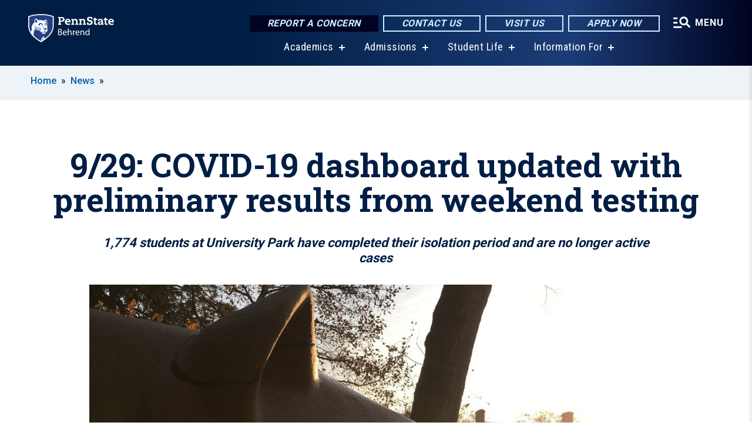

--- FILE ---
content_type: text/html; charset=UTF-8
request_url: https://behrend.psu.edu/story/53776/2020/09/29/929-covid-19-dashboard-updated-preliminary-results-weekend-testing
body_size: 12956
content:
<!DOCTYPE html>
<html  lang="en" dir="ltr" prefix="content: http://purl.org/rss/1.0/modules/content/  dc: http://purl.org/dc/terms/  foaf: http://xmlns.com/foaf/0.1/  og: http://ogp.me/ns#  rdfs: http://www.w3.org/2000/01/rdf-schema#  schema: http://schema.org/  sioc: http://rdfs.org/sioc/ns#  sioct: http://rdfs.org/sioc/types#  skos: http://www.w3.org/2004/02/skos/core#  xsd: http://www.w3.org/2001/XMLSchema# ">
  <head>
    <meta charset="utf-8" />
<meta name="description" content="Penn State has updated its public COVID-19 dashboard with the University&#039;s on-demand testing and random testing results from tests administered during the period of Sept. 25 to 27, as well as new University testing results from the prior week." />
<meta name="abstract" content="Penn State has updated its public COVID-19 dashboard with the University&#039;s on-demand testing and random testing results from tests administered during the period of Sept. 25 to 27, as well as new University testing results from the prior week." />
<link rel="canonical" href="https://behrend.psu.edu/story/53776/2020/09/29/929-covid-19-dashboard-updated-preliminary-results-weekend-testing" />
<link rel="shortlink" href="https://behrend.psu.edu/node/53776" />
<meta property="og:site_name" content="Penn State Behrend" />
<meta property="og:type" content="article" />
<meta property="og:url" content="https://behrend.psu.edu/story/53776/2020/09/29/929-covid-19-dashboard-updated-preliminary-results-weekend-testing" />
<meta property="og:title" content="9/29: COVID-19 dashboard updated with preliminary results from weekend testing" />
<meta property="og:image" content="https://behrend.psu.edu/sites/behrend/files/styles/teaser_thumbnail/public/img-5424.jpeg?itok=RAPiIYDP" />
<meta name="Generator" content="Drupal 10 (https://www.drupal.org)" />
<meta name="MobileOptimized" content="width" />
<meta name="HandheldFriendly" content="true" />
<meta name="viewport" content="width=device-width, initial-scale=1.0" />
<link rel="icon" href="/profiles/psucampus/themes/psu_sub/favicon.ico" type="image/vnd.microsoft.icon" />

    <title>9/29: COVID-19 dashboard updated with preliminary results from weekend testing | Penn State Behrend</title>
    <link rel="stylesheet" media="all" href="/sites/behrend/files/css/css_TVfIzvhMeUzcA281ovV2cMyGgQsdjSUT-osY8v7ZXqo.css?delta=0&amp;language=en&amp;theme=psu_sub&amp;include=eJxlj0kOwjAMRS9UyIqbILG0nNSNogyObJeK2zO2FLH77_lLtj2zqQl2NwlWWljyEDKNyVhO0MscU4OOIUNqIzUDXzhkt4chMsdCEJTcOz7SBY2kovxMG3911zlg7bPCug4MfSF1K5-feCzJ77qRHrdeyW3m8DGvnt7UqDqPSsNCfmKp4LcH_8wdjTxkYw" />
<link rel="stylesheet" media="all" href="/sites/behrend/files/css/css_mXeg0PbWZDj-dOx_wGBfIOxG8PT2IPLxaKMrcHvnjQ0.css?delta=1&amp;language=en&amp;theme=psu_sub&amp;include=eJxlj0kOwjAMRS9UyIqbILG0nNSNogyObJeK2zO2FLH77_lLtj2zqQl2NwlWWljyEDKNyVhO0MscU4OOIUNqIzUDXzhkt4chMsdCEJTcOz7SBY2kovxMG3911zlg7bPCug4MfSF1K5-feCzJ77qRHrdeyW3m8DGvnt7UqDqPSsNCfmKp4LcH_8wdjTxkYw" />
<link rel="stylesheet" media="all" href="https://use.fontawesome.com/releases/v5.8.1/css/all.css" />

    
    <!-- Begin Google fonts -->
    <link href="//fonts.googleapis.com/css2?family=Roboto+Condensed:ital,wght@0,400;0,700;1,400;1,700&amp;family=Roboto+Slab:wght@100;300;400;500;700&amp;family=Roboto:wght@400;500;700;900&amp;family=Open+Sans:ital,wght@0,300;0,400;0,600;0,700;0,800;1,300;1,400;1,600;1,700;1,800" rel="stylesheet" />
    <!-- End Google fonts -->
    <!-- Google Tag Manager -->
    <script>(function(w,d,s,l,i){w[l]=w[l]||[];w[l].push({'gtm.start':
    new Date().getTime(),event:'gtm.js'});var f=d.getElementsByTagName(s)[0],
    j=d.createElement(s),dl=l!='dataLayer'?'&l='+l:'';j.async=true;j.src=
    '//www.googletagmanager.com/gtm.js?id='+i+dl;f.parentNode.insertBefore(j,f);
    })(window,document,'script','dataLayer','GTM-5CXSN6');</script>
    <!-- End Google Tag Manager -->
  </head>
  <body class="path-node page-node-type-news-article has-glyphicons">
    <!-- Google Tag Manager (noscript) -->
    <noscript><iframe src="//www.googletagmanager.com/ns.html?id=GTM-5CXSN6"
    height="0" width="0" style="display:none;visibility:hidden"></iframe></noscript>
    <!-- End Google Tag Manager (noscript) -->
    <nav id="skip-link" aria-label="skip-link">
      <a href="#main-content" class="visually-hidden focusable skip-link">
        Skip to main content
      </a>
    </nav>
    
      <div class="dialog-off-canvas-main-canvas" data-off-canvas-main-canvas>
    
      <header>
    <div class="overlay"></div>
    <div class="header-wrap">
      <div id="alerts-wrap">
      </div>
      <nav id="navigation">
        <div class="container-psu-main">
          <div class="brand" id="brand">
            <a href="/" class="header-logo">
              <img src="/sites/behrend/files/logos/PSU_EBO_RGB_2C.svg" alt="Penn State Behrend" title="" id="header-logo">
            </a>
            <div class="header-buttons">
              <div class="btn-wrap">
                <a href="https://universityethics.psu.edu/reporting-at-penn-state" class="button hotline-button">Report a Concern</a>
                                    
        <a href="/about-the-college/people-and-departments" class="button gradient-button cta-button">Contact Us</a>
        <a href="/admission/visit-behrend-overview" class="button gradient-button cta-button">Visit Us</a>
        <a href="/admissions-financial-aid/apply" class="button gradient-button cta-button">Apply Now</a>
  


                                <div class="more-menu-buttons">
                  <button class="hamburger hamburger--arrow-r open-dialog" type="button">
                    <span class="hamburger-box">
                      <svg role="img" aria-label="Expand menu" viewBox="0 0 24 24" xmlns="http://www.w3.org/2000/svg" xmlns:xlink="http://www.w3.org/1999/xlink"><title id="Icon-navSearch-:R4qlnaja:">navSearch icon</title><path fill="#fff" d="M3.02171 18.2822C2.73223 18.2822 2.48957 18.1843 2.29374 17.9885C2.09791 17.7927 2 17.55 2 17.2605C2 16.9711 2.09791 16.7284 2.29374 16.5326C2.48957 16.3367 2.73223 16.2388 3.02171 16.2388H11.1954C11.4849 16.2388 11.7275 16.3367 11.9234 16.5326C12.1192 16.7284 12.2171 16.9711 12.2171 17.2605C12.2171 17.55 12.1192 17.7927 11.9234 17.9885C11.7275 18.1843 11.4849 18.2822 11.1954 18.2822H3.02171ZM3.02171 13.1737C2.73223 13.1737 2.48957 13.0758 2.29374 12.8799C2.09791 12.6841 2 12.4415 2 12.152C2 11.8625 2.09791 11.6198 2.29374 11.424C2.48957 11.2282 2.73223 11.1303 3.02171 11.1303H6.08685C6.37633 11.1303 6.61899 11.2282 6.81482 11.424C7.01064 11.6198 7.10856 11.8625 7.10856 12.152C7.10856 12.4415 7.01064 12.6841 6.81482 12.8799C6.61899 13.0758 6.37633 13.1737 6.08685 13.1737H3.02171ZM3.02171 8.06513C2.73223 8.06513 2.48957 7.96722 2.29374 7.77139C2.09791 7.57556 2 7.33291 2 7.04342C2 6.75394 2.09791 6.51128 2.29374 6.31545C2.48957 6.11963 2.73223 6.02171 3.02171 6.02171H6.08685C6.37633 6.02171 6.61899 6.11963 6.81482 6.31545C7.01064 6.51128 7.10856 6.75394 7.10856 7.04342C7.10856 7.33291 7.01064 7.57556 6.81482 7.77139C6.61899 7.96722 6.37633 8.06513 6.08685 8.06513H3.02171ZM14.2605 15.2171C12.8472 15.2171 11.6424 14.719 10.6462 13.7229C9.65006 12.7267 9.15198 11.5219 9.15198 10.1086C9.15198 8.69519 9.65006 7.49042 10.6462 6.49425C11.6424 5.49808 12.8472 5 14.2605 5C15.6739 5 16.8787 5.49808 17.8748 6.49425C18.871 7.49042 19.3691 8.69519 19.3691 10.1086C19.3691 10.6024 19.2967 11.092 19.152 11.5773C19.0072 12.0626 18.7901 12.5096 18.5006 12.9183L21.719 16.1367C21.9063 16.324 22 16.5624 22 16.8519C22 17.1413 21.9063 17.3797 21.719 17.567C21.5317 17.7544 21.2933 17.848 21.0038 17.848C20.7143 17.848 20.4759 17.7544 20.2886 17.567L17.0702 14.3487C16.6616 14.6381 16.2146 14.8553 15.7292 15C15.2439 15.1447 14.7544 15.2171 14.2605 15.2171ZM14.2605 13.1737C15.112 13.1737 15.8357 12.8757 16.4317 12.2797C17.0277 11.6837 17.3257 10.96 17.3257 10.1086C17.3257 9.25713 17.0277 8.53342 16.4317 7.93742C15.8357 7.34142 15.112 7.04342 14.2605 7.04342C13.4091 7.04342 12.6854 7.34142 12.0894 7.93742C11.4934 8.53342 11.1954 9.25713 11.1954 10.1086C11.1954 10.96 11.4934 11.6837 12.0894 12.2797C12.6854 12.8757 13.4091 13.1737 14.2605 13.1737Z"></path></svg>
                    </span>
                    <span class="more-text">MENU</span>
                  </button>
                </div>
              </div>
            </div>
                              <ul class="main-nav">
          <li class="has-submenu title-xx-small">
            <a href="/academics" data-drupal-link-system-path="node/26529">Academics</a>
              <div class="dropdown-content">
          <div class="submenu-links">
            <ul>
                                      <li class="menu_link title-xx-small">
                                <a href="/academics/academic-programs/majors-minors" data-drupal-link-system-path="node/24420">Majors and Minors</a>
              </li>
                                      <li class="menu_link title-xx-small">
                                <a href="/graduate-programs" data-drupal-link-system-path="node/56546">Graduate Programs</a>
              </li>
                                      <li class="menu_link title-xx-small">
                                <a href="/academics/academic-programs/open-lab-student-experience" data-drupal-link-system-path="node/31386">Open Lab Learning</a>
              </li>
                                      <li class="menu_link title-xx-small">
                                <a href="/research" data-drupal-link-system-path="node/54396">Research Opportunities</a>
              </li>
                                      <li class="menu_link title-xx-small">
                                <a href="/school-of-business" data-drupal-link-system-path="node/26484">Black School of Business</a>
              </li>
                                      <li class="menu_link title-xx-small">
                                <a href="/school-of-engineering" data-drupal-link-system-path="node/26512">School of Engineering</a>
              </li>
                                      <li class="menu_link title-xx-small">
                                <a href="/school-of-humanities-social-sciences" data-drupal-link-system-path="node/26475">School of Humanities and Social Sciences</a>
              </li>
                                      <li class="menu_link title-xx-small">
                                <a href="/school-of-science" data-drupal-link-system-path="node/26502">School of Science</a>
              </li>
                                      <li class="menu_link title-xx-small">
                                <a href="/school-of-science/academic-programs/nursing" data-drupal-link-system-path="node/26072">Nursing Program</a>
              </li>
                        </ul>
          </div>
        </div>
          </li>
          <li class="has-submenu title-xx-small">
            <a href="/admission" data-drupal-link-system-path="node/26535">Admissions</a>
              <div class="dropdown-content">
          <div class="submenu-links">
            <ul>
                                      <li class="menu_link title-xx-small">
                                <a href="/about-the-college" data-drupal-link-system-path="node/67876">About Penn State Behrend</a>
              </li>
                                      <li class="menu_link title-xx-small">
                                <a href="/admissions-financial-aid/undergraduate-admissions/first-year-students" data-drupal-link-system-path="node/24492">First-Year Students</a>
              </li>
                                      <li class="menu_link title-xx-small">
                                <a href="/admissions-financial-aid/undergraduate-admissions/transfer-students" data-drupal-link-system-path="node/24491">Transfer Students</a>
              </li>
                                      <li class="menu_link title-xx-small">
                                <a href="/admissions-financial-aid/undergraduate-admissions/penn-state-behrend-welcomes-international-students" data-drupal-link-system-path="node/24359">International Students</a>
              </li>
                                      <li class="menu_link title-xx-small">
                                <a href="/admissions-financial-aid/undergraduate-admissions/change-of-campus" data-drupal-link-system-path="node/24607">Change of Campus Students</a>
              </li>
                                      <li class="menu_link title-xx-small">
                                <a href="/admissions-financial-aid/adult-admissions" data-drupal-link-system-path="node/23810">Adult Learners</a>
              </li>
                                      <li class="menu_link title-xx-small">
                                <a href="/admissions-financial-aid/graduate-programs">Graduate Students</a>
              </li>
                                      <li class="menu_link title-xx-small">
                                <a href="/admissions-financial-aid/apply" data-drupal-link-system-path="node/24493">Applying to Behrend</a>
              </li>
                                      <li class="menu_link title-xx-small">
                                <a href="/tuition-and-financial-aid" data-drupal-link-system-path="node/26543">Tuition and Financial Aid</a>
              </li>
                        </ul>
          </div>
        </div>
          </li>
          <li class="has-submenu title-xx-small">
            <a href="/student-life" data-drupal-link-system-path="node/26547">Student Life</a>
              <div class="dropdown-content">
          <div class="submenu-links">
            <ul>
                                      <li class="menu_link title-xx-small">
                                <a href="/student-life/commuter-life" data-drupal-link-system-path="node/23729">Commuter Life</a>
              </li>
                                      <li class="menu_link title-xx-small">
                                <a href="/student-life/housing-and-residence-life/residence-life" data-drupal-link-system-path="node/24585">Residence Life</a>
              </li>
                                      <li class="menu_link title-xx-small">
                                <a href="https://liveon.psu.edu/behrend/dining">Dining on Campus</a>
              </li>
                                      <li class="menu_link title-xx-small">
                                <a href="https://www.psblions.com/landing/index">Athletics and Recreation</a>
              </li>
                                      <li class="menu_link title-xx-small">
                                <a href="/student-life/student-leadership-and-involvement" data-drupal-link-system-path="node/24398">Clubs and Activities</a>
              </li>
                                      <li class="menu_link title-xx-small">
                                <a href="/student-life/educational-equity-and-diversity" data-drupal-link-system-path="node/26631">Diversity and Belonging</a>
              </li>
                                      <li class="menu_link title-xx-small">
                                <a href="/student-life/student-services" data-drupal-link-system-path="node/24037">Student Services</a>
              </li>
                                      <li class="menu_link title-xx-small">
                                <a href="/student-life/student-services/campus-safety" data-drupal-link-system-path="node/24388">Safety on Campus</a>
              </li>
                        </ul>
          </div>
        </div>
          </li>
          <li class="has-submenu title-xx-small">
            <a href="">Information For</a>
              <div class="dropdown-content">
          <div class="submenu-links">
            <ul>
                                      <li class="menu_link title-xx-small">
                                <a href="/future-students" data-drupal-link-system-path="node/26558">Future Students</a>
              </li>
                                      <li class="menu_link title-xx-small">
                                <a href="/current-students" data-drupal-link-system-path="node/26555">Current Students</a>
              </li>
                                      <li class="menu_link title-xx-small">
                                <a href="/faculty-staff" data-drupal-link-system-path="node/26560">Faculty &amp; Staff</a>
              </li>
                                      <li class="menu_link title-xx-small">
                                <a href="/alumni" data-drupal-link-system-path="node/23841">Alumni</a>
              </li>
                                      <li class="menu_link title-xx-small">
                                <a href="/giving" data-drupal-link-system-path="node/55891">Donors &amp; Friends</a>
              </li>
                                      <li class="menu_link title-xx-small">
                                <a href="/business-and-community-partners" data-drupal-link-system-path="node/26805">Business &amp; Community Partners</a>
              </li>
                                      <li class="menu_link title-xx-small">
                                <a href="/admission/visit-penn-state-behrend/directions-to-campus" data-drupal-link-system-path="node/24358">Visitors</a>
              </li>
                        </ul>
          </div>
        </div>
          </li>
    </ul>


                      </div>
        </div>
      </nav>
    </div>
        <div class="dialog full-menu-wrap" role="dialog" aria-labelledby="dialog-title" aria-describedby="dialog-description" inert>
      <div id="dialog-title" class="sr-only">Full site navigation menu</div>
      <p id="dialog-description" class="sr-only">This dialog contains the full navigation menu for this site.</p>
      <nav class="full-menu">
        <a href="/" class="full-menu-mark"><img src="/sites/behrend/files/logos/PSU_EBO_RGB_2C_M.svg" alt="Penn State Behrend" title="" /></a>
        <button class="full-menu-close close-dialog icon-cancel" aria-label="Close Navigation"><span>Close</span></button>
                  <div class="search-block-form google-cse block block-search block-search-form-block" data-drupal-selector="search-block-form" novalidate="novalidate" id="block-search-form" role="search">
  
    
        
  <form block="block-search-form" action="/search/cse" method="get" id="search-block-form" accept-charset="UTF-8" class="search-form">
    <div class="form-item js-form-item form-type-search js-form-type-search form-item-keys js-form-item-keys form-no-label form-group">
      <label for="edit-keys" class="control-label sr-only">Search</label>
  
  
  <div class="input-group"><input title="Enter the terms you wish to search for." data-drupal-selector="edit-keys" class="form-search form-control" placeholder="Search" type="search" id="edit-keys" name="keys" value="" size="10" maxlength="128" /><span class="input-group-btn"><button type="submit" value="Search" class="button js-form-submit form-submit btn-primary btn icon-only"><span class="sr-only">Search</span><span class="icon glyphicon glyphicon-search" aria-hidden="true"></span></button></span></div>

  
  
      <div id="edit-keys--description" class="description help-block">
      Enter the terms you wish to search for.
    </div>
  </div>
<div class="form-actions form-group js-form-wrapper form-wrapper" data-drupal-selector="edit-actions" id="edit-actions"></div>

    <div class="search-type clearfix">
      <fieldset>
        <legend class="element-invisible">Search type:</legend>
        <div id="search-type" class="form-radios">
          <div class="form-item form-type-radio form-item-search-type">
            <input type="radio" id="-search-type-campussite" name="search_type" value="/search/cse"
              checked class="form-radio search-type-campussite">
            <label class="option" for="-search-type-campussite">Penn State Behrend</label>
          </div>
          <div class="form-item form-type-radio form-item-search-type">
            <input type="radio" id="-search-type-campus-people" name="search_type" value="/campus-directory/results"
               class="form-radio search-type-campus-people">
            <label class="option" for="-search-type-campus-people">Campus Directory </label>
          </div>
          <div class="form-item"></div>
          <div class="form-item form-type-radio form-item-search-type">
            <input type="radio" id="-search-type-wwwpsuedu" name="search_type" value="/search/all"
               class="form-radio search-type-wwwpsuedu">
            <label class="option" for="-search-type-wwwpsuedu">Penn State (all websites)</label>
          </div>
          <div class="form-item form-type-radio form-item-search-type">
            <input type="radio" id="-search-type-people" name="search_type" value="https://directory.psu.edu/?userId="
               class="form-radio search-type-people">
            <label class="option" for="-search-type-people">Penn State Directory </label>
          </div>
        </div>
      </fieldset>
    </div>
  </form>

  </div>

                <div class="cta-container">
          <div class="wrap-cta">
            <a href="https://universityethics.psu.edu/reporting-at-penn-state" class="button hotline-button">Report a Concern</a>
                          
        <a href="/about-the-college/people-and-departments" class="button gradient-button cta-button">Contact Us</a>
        <a href="/admission/visit-behrend-overview" class="button gradient-button cta-button">Visit Us</a>
        <a href="/admissions-financial-aid/apply" class="button gradient-button cta-button">Apply Now</a>
  


                      </div>
        </div>
                      <ul class="main-nav">
          <li class="has-submenu title-small">
            <a href="/this-is-penn-state-behrend" data-drupal-link-system-path="node/26523">This is Penn State Behrend</a>
              <div class="dropdown-content">
          <div class="submenu-links">
            <ul>
                                      <li class="menu_link title-xx-small">
                                <a href="/about-the-college" data-drupal-link-system-path="node/67876">About Penn State Behrend</a>
              </li>
                                      <li class="menu_link title-xx-small">
                                <a href="/about-the-college/college-strategy/behrend-open-lab" data-drupal-link-system-path="node/57441">Behrend as an Open Lab</a>
              </li>
                                      <li class="menu_link title-xx-small">
                                <a href="/about-the-college/behrend-best-value" data-drupal-link-system-path="node/69476">Behrend: A Best Value</a>
              </li>
                                      <li class="menu_link title-xx-small">
                                <a href="/about-the-college/college-strategy/vision-behrend-graduate" data-drupal-link-system-path="node/46286">Vision of a Behrend Graduate</a>
              </li>
                                      <li class="menu_link title-xx-small">
                                <a href="/news-events/calendars" data-drupal-link-system-path="node/23706">College Calendars</a>
              </li>
                                      <li class="menu_link title-xx-small">
                                <a href="/about-the-college/college-leadership" data-drupal-link-system-path="node/24608">College Leadership</a>
              </li>
                                      <li class="menu_link title-xx-small">
                                <a href="/about-the-college/people-and-departments" data-drupal-link-system-path="node/23187">People and Departments</a>
              </li>
                                      <li class="menu_link title-xx-small">
                                <a href="/admission/visit-penn-state-behrend" data-drupal-link-system-path="node/30856">Visit Behrend</a>
              </li>
                                      <li class="menu_link title-xx-small">
                                <a href="/giving" data-drupal-link-system-path="node/55891">Give to Behrend</a>
              </li>
                        </ul>
          </div>
        </div>
          </li>
          <li class="has-submenu title-small">
            <a href="/academics" data-drupal-link-system-path="node/26529">Academics</a>
              <div class="dropdown-content">
          <div class="submenu-links">
            <ul>
                                      <li class="menu_link title-xx-small">
                                <a href="/academics/academic-programs/majors-minors" data-drupal-link-system-path="node/24420">Majors and Minors</a>
              </li>
                                      <li class="menu_link title-xx-small">
                                <a href="/academics/academic-services/academic-advising/division-of-undergraduate-studies" data-drupal-link-system-path="node/22514">Exploratory (Undeclared)</a>
              </li>
                                      <li class="menu_link title-xx-small">
                                <a href="/academics/academic-services/adult" data-drupal-link-system-path="node/24575">Adult Learner Programs</a>
              </li>
                                      <li class="menu_link title-xx-small">
                                <a href="/graduate-programs" data-drupal-link-system-path="node/56546">Graduate Programs</a>
              </li>
                                      <li class="menu_link title-xx-small">
                                <a href="/academics/academic-services/academic-advising" data-drupal-link-system-path="node/34022">Academic Advising</a>
              </li>
                                      <li class="menu_link title-xx-small">
                                <a href="/academics/academic-services/career-services" data-drupal-link-system-path="node/68966">Career Services</a>
              </li>
                                      <li class="menu_link title-xx-small">
                                <a href="/academics/academic-services/college-registrar" data-drupal-link-system-path="node/23945">College Registrar</a>
              </li>
                        </ul>
          </div>
        </div>
          </li>
          <li class="has-submenu title-small">
            <a href="/admission" data-drupal-link-system-path="node/26535">Admissions and Aid</a>
              <div class="dropdown-content">
          <div class="submenu-links">
            <ul>
                                      <li class="menu_link title-xx-small">
                                <a href="/about-the-college/at-a-glance" data-drupal-link-system-path="node/24360">Penn State Behrend At A Glance</a>
              </li>
                                      <li class="menu_link title-xx-small">
                                <a href="/admission/undergraduate-admissions" data-drupal-link-system-path="node/23809">Undergraduate Admissions</a>
              </li>
                                      <li class="menu_link title-xx-small">
                                <a href="/graduate-programs/contact-graduate-admissions" data-drupal-link-system-path="node/56636">Graduate Admissions</a>
              </li>
                                      <li class="menu_link title-xx-small">
                                <a href="/admission/visit-behrend-overview" data-drupal-link-system-path="node/24597">Visiting Behrend</a>
              </li>
                                      <li class="menu_link title-xx-small">
                                <a href="/admissions-financial-aid/apply" data-drupal-link-system-path="node/24493">Applying to Behrend</a>
              </li>
                                      <li class="menu_link title-xx-small">
                                <a href="/tuition-and-financial-aid" data-drupal-link-system-path="node/26543">Tuition and Financial Aid</a>
              </li>
                        </ul>
          </div>
        </div>
          </li>
          <li class="has-submenu title-small">
            <a href="/student-life" data-drupal-link-system-path="node/26547">Student Life</a>
              <div class="dropdown-content">
          <div class="submenu-links">
            <ul>
                                      <li class="menu_link title-xx-small">
                                <a href="/student-life/housing-and-residence-life/on-campus-housing" data-drupal-link-system-path="node/33895">On-Campus Housing</a>
              </li>
                                      <li class="menu_link title-xx-small">
                                <a href="/student-life/commuter-life/off-campus-housing" data-drupal-link-system-path="node/24287">Off-Campus Housing</a>
              </li>
                                      <li class="menu_link title-xx-small">
                                <a href="/student-life/commuter-life" data-drupal-link-system-path="node/23729">Commuter Resources</a>
              </li>
                                      <li class="menu_link title-xx-small">
                                <a href="https://liveon.psu.edu/behrend/dining">Dining on Campus</a>
              </li>
                                      <li class="menu_link title-xx-small">
                                <a href="https://www.psblions.com/information/intramurals-facilities/Facilities">Fitness and Recreation</a>
              </li>
                                      <li class="menu_link title-xx-small">
                                <a href="/student-life/student-leadership-and-involvement" data-drupal-link-system-path="node/24398">Student Activities</a>
              </li>
                                      <li class="menu_link title-xx-small">
                                <a href="/student-life/student-services/campus-safety" data-drupal-link-system-path="node/24388">Safety on Campus</a>
              </li>
                        </ul>
          </div>
        </div>
          </li>
          <li class="nobtn title-small">
            <a href="https://www.psblions.com" target="_blank">Athletics</a>
          </li>
          <li class="has-submenu title-small">
            <a href="/research-outreach" data-drupal-link-system-path="node/26732">Research and Outreach</a>
              <div class="dropdown-content">
          <div class="submenu-links">
            <ul>
                                      <li class="menu_link title-xx-small">
                                <a href="/research" data-drupal-link-system-path="node/54396">Research</a>
              </li>
                                      <li class="menu_link title-xx-small">
                                <a href="/research-outreach/faculty-research" data-drupal-link-system-path="node/24368">Faculty Research</a>
              </li>
                                      <li class="menu_link title-xx-small">
                                <a href="/research-outreach/student-research" data-drupal-link-system-path="node/24550">Student Research</a>
              </li>
                                      <li class="menu_link title-xx-small">
                                <a href="/outreach" data-drupal-link-system-path="node/54401">Outreach</a>
              </li>
                                      <li class="menu_link title-xx-small">
                                <a href="/research-outreach/ignite-erie/innovation-commons" data-drupal-link-system-path="node/24262">James R. Meehl Innovation Commons</a>
              </li>
                                      <li class="menu_link title-xx-small">
                                <a href="https://knowledgepark.psu.edu/">Knowledge Park</a>
              </li>
                                      <li class="menu_link title-xx-small">
                                <a href="/research-outreach/youth-education-outreach" data-drupal-link-system-path="node/41806">K-12 Education Outreach</a>
              </li>
                                      <li class="menu_link title-xx-small">
                                <a href="https://seagrant.psu.edu/">Pennsylvania Sea Grant</a>
              </li>
                        </ul>
          </div>
        </div>
          </li>
    </ul>


                <div class="links-menus">
          <div class="audience-menu">
                                      <h4 class="title-xx-small">Find Information For:</h4>
                
              <ul block="block-psu-sub-information-menu" class="menu">
              <li class="title-small">
        <a href="/future-students" data-drupal-link-system-path="node/26558">Future Students</a>
              </li>
          <li class="title-small">
        <a href="/current-students" data-drupal-link-system-path="node/26555">Current Students</a>
              </li>
          <li class="title-small">
        <a href="/faculty-staff" data-drupal-link-system-path="node/26560">Faculty &amp; Staff</a>
              </li>
          <li class="title-small">
        <a href="/alumni" data-drupal-link-system-path="node/23841">Alumni</a>
              </li>
          <li class="title-small">
        <a href="/giving" data-drupal-link-system-path="node/55891">Donors &amp; Friends</a>
              </li>
          <li class="title-small">
        <a href="/business-and-community-partners" data-drupal-link-system-path="node/26805">Business &amp; Community Partners</a>
              </li>
          <li class="title-small">
        <a href="/admission/visit-penn-state-behrend/directions-to-campus" data-drupal-link-system-path="node/24358">Visitors</a>
              </li>
        </ul>
  



                      </div>
          <div class="helpful-links-menu">
                                      <h4 class="title-xx-small">Helpful Links</h4>
                
              <ul block="block-psu-sub-helpful-links-menu" class="menu">
              <li class="title-x-small">
        <a href="https://behrend.psu.edu/map">Campus Map</a>
              </li>
          <li class="title-x-small">
        <a href="https://www.youvisit.com/tour/psueriebehrend?pl=v">Virtual Campus Tour</a>
              </li>
          <li class="title-x-small">
        <a href="/admission/visit-penn-state-behrend/directions-to-campus" data-drupal-link-system-path="node/24358">Directions to Campus</a>
              </li>
          <li class="title-x-small">
        <a href="/general-services/parking" data-drupal-link-system-path="node/24285">Parking on Campus</a>
              </li>
          <li class="title-x-small">
        <a href="/student-life/student-services/campus-safety" data-drupal-link-system-path="node/24388">Safety on Campus</a>
              </li>
          <li class="title-x-small">
        <a href="https://behrendblog.com/">Behrend Blog</a>
              </li>
          <li class="title-x-small">
        <a href="/news-events/calendars" data-drupal-link-system-path="node/23706">Calendars</a>
              </li>
          <li class="title-x-small">
        <a href="/about-the-college/people-and-departments" data-drupal-link-system-path="node/23187">Directories</a>
              </li>
        </ul>
  



                      </div>
        </div>
        <div class="social-menu">
                                <h4 class="title-x-small">Connect With Us</h4>
            <section id="block-header-social-media-block" class="block block-psucampus-core block-social-media-block clearfix">
  
    

      <div class="content social-icon-wrapper"><ul class="social-share-list"><li class="social-share-list__item"><a href="https://www.facebook.com/pennstatebehrend" class="prototype-icon prototype-icon-social-facebook" title="Facebook"><span class="social-icon-text">Facebook</span></a></li><li class="social-share-list__item"><a href="https://www.instagram.com/psbehrend" class="prototype-icon prototype-icon-social-instagram" title="Instagram"><span class="social-icon-text">Instagram</span></a></li><li class="social-share-list__item"><a href="https://www.linkedin.com/school/pennstatebehrend/" class="prototype-icon prototype-icon-social-linkedin" title="LinkedIn"><span class="social-icon-text">LinkedIn</span></a></li><li class="social-share-list__item"><a href="https://www.tiktok.com/@psbehrend" class="prototype-icon prototype-icon-social-tiktok" title="TikTok"><img src="https://behrend.psu.edu/profiles/psucampus/themes/psu_sub/images/tiktok.svg" class="svg tiktok" alt="TikTok" /><span class="social-icon-text">TikTok</span></a></li><li class="social-share-list__item"><a href="https://www.youtube.com/PennStateBehrend1" class="prototype-icon prototype-icon-social-youtube" title="YouTube"><span class="social-icon-text">YouTube</span></a></li></ul></div>
  </section>


                  </div>
      </nav>
    </div>
      </header>
  
  <section id="preface-outer-wrapper" class="outer-wrapper clearfix" role="main" aria-label="features">
    <div id="preface-layout" class="preface-layout inner-wrapper clearfix">
      <div id="preface-first" class="region--preface-first">
          <div class="region region-preface-first">
    <section id="block-psu-sub-breadcrumbs" class="block block-system block-system-breadcrumb-block">
        <ol class="breadcrumb">
          <li >
                  <a href="/">Home</a>
              </li>
          <li >
                  <a href="/news">News</a>
              </li>
      </ol>

  </section>


  </div>

      </div>
    </div>
  </section>
  



    
  <div role="main" class="main-container container js-quickedit-main-content">
    <div id="main-layout" class="main-layout inner-wrapper clearfix">
      <div class="row main-layout-row">
                                              <div class="col-sm-12 no-sidebars" id="heading">
                <div class="region region-header">
    <div data-drupal-messages-fallback class="hidden"></div>
  <div id="page-title-wrapper" role="main" aria-label="title">
  
      <h1 class="page-header">
<span>9/29: COVID-19 dashboard updated with preliminary results from weekend testing</span>
</h1>
    
</div>


  </div>

            </div>
                  
                        
        <section class="col-sm-12 no-sidebars">

                                              
                      
                                <a id="main-content"></a>
              <div class="region region-content">
      <article about="/story/53776/2020/09/29/929-covid-19-dashboard-updated-preliminary-results-weekend-testing" class="node news-article node-news-article full clearfix">

  
  
  <div class="content">
    
            <div class="field field--name-field-subtitle field--type-string field--label-hidden field--item">1,774 students at University Park have completed their isolation period and are no longer active cases</div>
      
            <div class="field field--name-field-image-ref field--type-entity-reference field--label-hidden field--item"><article about="/photo/53791/2020/07/28/psustock-lion-shrine-rising-sun-over-west-halls" class="node image node-image news-article-header clearfix">

  
  
  <div class="content">
      
            <div class="field field--name-field-image field--type-image field--label-hidden field--item">  <img loading="lazy" src="/sites/behrend/files/styles/top_feature_area/public/img-5424.jpeg?itok=w6cVvQTi" width="1100" height="825" alt="Sun rises over West halls near Shrine" typeof="foaf:Image" class="img-responsive" />


</div>
      
  <div class="field caption-container">
    <div class="caption-wrap node-image-caption">
      <div class="caption">
        
        
            <div class="field field--name-field-credit field--type-string field--label-hidden field--item">Credit: Curtis Chan</div>
      
        <span></span>
      </div>
      <div class="caption-button-wrap"><button class="caption-button" role="button" aria-pressed="false">Expand</button></div>
    </div>
  </div>

  </div>

</article>
</div>
      
<div  class="field group-dateline">
    <span class="post-date">September 29, 2020</span>
  </div>
            <div class="field field--name-body field--type-text-with-summary field--label-hidden field--item"><p>UNIVERSITY PARK, Pa. — Penn State has updated its public&nbsp;<a href="https://virusinfo.psu.edu/covid-19-dashboard">COVID-19 dashboard</a>&nbsp;with the University's on-demand testing and random testing results from tests administered during the period of Sept. 25 to 27, as well as new University testing results from the prior week. These numbers are evolving as many test results are still pending, which will then be validated and uploaded.</p>
<p>For the period of Sept. 25 to 27, the University Park campus received 92 positive on-demand test results and four positive random testing results from student testing.</p>
<p>Test results received with respect to tests conducted in the&nbsp;<a href="https://news.psu.edu/story/633167/2020/09/25/campus-life/925-penn-state-covid-19-dashboard-updated">week of Sept. 18 to 24</a>&nbsp;have added 246 positive on-demand student testing results and six additional positive student random testing results for the University Park campus for that week. This brings the current total for the University Park campus for that week to 664 positive on-demand testing results and 25 positive random testing results from student testing.</p>
<p>The dashboard also indicates that 1,774 students at University Park have completed their isolation period and are no longer active cases.</p>
<p>There are no new employee positives recorded on any Penn State campus.</p>
<p>At Penn State Altoona, there are 35 new on-demand testing positive results and seven new random testing positives among students for the period of Sept. 18 to 24. Based on the number of positive cases on the Altoona campus, the University last week established a pop-up, on-demand testing center on Saturday and Sunday, Sept. 19 and 20, and on Friday, Sept. 25. During that testing and in the days following, the campus has focused its efforts on contacting and testing students who are currently in quarantine because they were in close contact with an individual who tested positive. The higher number of positive cases on the campus was anticipated as a result of the testing strategy focused on these individuals.</p>
<p>The dashboard indicates the following new student testing results at other Commonwealth Campuses:</p>
<ul>
	<li>Behrend (Erie): two on-demand testing positives and one random testing positive for the period of Sept. 18 to 24 and one random testing positive for the period of Sept. 11 to 17</li>
	<li>Beaver: one random testing positive for the period of Sept. 11 to 17</li>
	<li>Berks: two random testing positives for the period of Sept. 18 to 24</li>
	<li>DuBois: one random testing positive for the period of Sept. 18 to 24</li>
	<li>Fayette: one random testing positive for the period of Sept. 18 to 24</li>
</ul>
<p>All students who test positive are being placed in isolation and, through robust contact tracing, close contacts of the infected individuals are being identified and&nbsp;<a href="https://virusinfo.psu.edu/faq/story/if-i-am-quarantining-and-i-receive-a-negative-test-result-can-i-leave-quarantine-earlier">must remain in quarantine for 14 days</a>&nbsp;from the last contact with the infected individual.&nbsp;</p>
<p>Students who are concerned about COVID-19 exposure are urged to utilize the University’s health care resources to seek out testing and facilitate contact tracing. Students with health concerns should call the 24/7 Advice Nurse at&nbsp;814-863-4463. At University Park, students can make appointments with University Health Services by using <a href="https://studentaffairs.psu.edu/health/myuhs">myUHS</a>&nbsp;or calling the appointment line at&nbsp;814-863-0774.&nbsp;Commonwealth Campus students should contact their&nbsp;<a href="https://studentaffairs.psu.edu/health-wellness/medical-services/health-services-commonwealth-campuses">campus’ health care services</a>.&nbsp;&nbsp;</p>
<p>Penn State experts are continuing to track current trends and continuously monitoring local, state and national disease data. The University is working closely with officials from the Pennsylvania Departments of Education and Health, as well as local public and private organizations, to carefully monitor the prevalence of coronavirus in Centre County to determine if the virus is moving from the campus community to the local community and, if so, to develop strategies to mitigate such spread.</p>
<p>To continue on-campus learning, work and other activities through the fall semester, it’s vital that students, faculty and staff at all campuses and in adjacent communities do their part to limit the spread of COVID-19 — and support the effort to “<a href="https://virusinfo.psu.edu/mask-up-or-pack-up">Mask Up or Pack Up</a>.” The University urges everyone to continue to wear face masks, practice social distancing and avoid gatherings entirely.</p>
<p>For the latest updates and information on Penn State’s response to the coronavirus pandemic, including&nbsp;<a href="https://virusinfo.psu.edu/faq/topic/latest-updates">frequently asked questions</a>&nbsp;and information specific for students, faculty and staff, visit&nbsp;<a href="https://virusinfo.psu.edu/">virusinfo.psu.edu</a>.</p>
</div>
      
  </div>

</article>


  </div>

                  </section>

                
                      </div>
    </div>
  </div>

  <section id="postscript-outer-wrapper" class="outer-wrapper clearfix" role="complementary" aria-label="postscript features">
    <div id="postscript-layout" class="postscript-layout inner-wrapper clearfix">
      <div id="postscript-first" class="region--postscript-first">
          <div class="region region-postscript-first">
    <section id="block-content-tags" class="block block-psucampus-core block-content-tags clearfix">
  
      <h2 class="block-title">Tags</h2>
    

      <ul class="terms-links-container clearfix"><li class="social-bar__item"><a href="/topics/campus-life" class="term-link" title="Content tagged with Campus Life" hreflang="en">Campus Life</a></li><li class="social-bar__item"><a href="/topics/health-and-safety" class="term-link" title="Content tagged with Health and Safety" hreflang="en">Health and Safety</a></li><li class="social-bar__item"><a href="/tags/dashboard-updates" class="term-link" title="Content tagged with Dashboard updates" hreflang="en">Dashboard updates</a></li><li class="social-bar__item"><a href="/tags/coronavirus" class="term-link" title="Content tagged with coronavirus" hreflang="en">coronavirus</a></li></ul>
  </section>

<section id="block-related-content-teaser" class="block block-psucampus-core block-related-content-teaser-block clearfix">
  
      <h2 class="block-title">Related Content</h2>
    

      <div class="content count-6 form-group"><article about="/story/55571/2020/12/08/128-latest-covid-19-dashboard-update-available" class="node news-article node-news-article teaser-condensed node-teaser">

  <div class="content">
    <a href="/story/55571/2020/12/08/128-latest-covid-19-dashboard-update-available">
      <div class="field-type-image">
            </div>
              
                  <h2 class="node-title">
            
<span>12/8: Latest COVID-19 dashboard update available</span>

          </h2>
                
          </a>
  </div>


</article>
<article about="/story/55531/2020/12/04/124-latest-covid-19-dashboard-update-available" class="node news-article node-news-article teaser-condensed node-teaser">

  <div class="content">
    <a href="/story/55531/2020/12/04/124-latest-covid-19-dashboard-update-available">
      <div class="field-type-image">
            </div>
              
                  <h2 class="node-title">
            
<span>12/4: Latest COVID-19 dashboard update available</span>

          </h2>
                
          </a>
  </div>


</article>
<article about="/story/55436/2020/12/01/121-latest-covid-19-dashboard-update-available" class="node news-article node-news-article teaser-condensed node-teaser">

  <div class="content">
    <a href="/story/55436/2020/12/01/121-latest-covid-19-dashboard-update-available">
      <div class="field-type-image">
            </div>
              
                  <h2 class="node-title">
            
<span>12/1: Latest COVID-19 dashboard update available</span>

          </h2>
                
          </a>
  </div>


</article>
<article about="/story/55376/2020/11/24/1124-covid-19-dashboard-updated-results-departure-weekend-testing" class="node news-article node-news-article teaser-condensed node-teaser">

  <div class="content">
    <a href="/story/55376/2020/11/24/1124-covid-19-dashboard-updated-results-departure-weekend-testing">
      <div class="field-type-image">
                <img src="/sites/behrend/files/styles/teaser_thumbnail/public/old20main-960x50020news20banner.jpg?itok=kTycRk52" width="780" height="439" alt="Old Main Bell Tower against Blue and White Sky" loading="lazy" typeof="foaf:Image" class="img-responsive" />



            </div>
              
                  <h2 class="node-title">
            
<span>11/24: COVID-19 dashboard updated with results from departure, weekend testing</span>

          </h2>
                
          </a>
  </div>


</article>
<article about="/story/55316/2020/11/20/1120-covid-19-dashboard-updated-person-portion-fall-semester-ends" class="node news-article node-news-article teaser-condensed node-teaser">

  <div class="content">
    <a href="/story/55316/2020/11/20/1120-covid-19-dashboard-updated-person-portion-fall-semester-ends">
      <div class="field-type-image">
                <img src="/sites/behrend/files/styles/teaser_thumbnail/public/penn20state20pillar20hub.jpg?itok=V8Q8NNZY" width="780" height="439" alt="The Pennsylvania State University seal in back of the HUB" loading="lazy" typeof="foaf:Image" class="img-responsive" />



            </div>
              
                  <h2 class="node-title">
            
<span>11/20: COVID-19 dashboard updated as in-person portion of fall semester ends</span>

          </h2>
                
          </a>
  </div>


</article>
<article about="/story/55231/2020/11/17/1117-covid-19-dashboard-updated-preliminary-results-weekend-testing" class="node news-article node-news-article teaser-condensed node-teaser">

  <div class="content">
    <a href="/story/55231/2020/11/17/1117-covid-19-dashboard-updated-preliminary-results-weekend-testing">
      <div class="field-type-image">
                <img src="/sites/behrend/files/styles/teaser_thumbnail/public/05720-20walkway20to20west20halls20quad20-20201510212020by20ann20taylor-schmidt20.jpg?itok=24Y9GQOn" width="780" height="439" alt="Walkway to West Halls Quad at Penn State University Park in Autumn" loading="lazy" typeof="foaf:Image" class="img-responsive" />



            </div>
              
                  <h2 class="node-title">
            
<span>11/17: COVID-19 dashboard updated with preliminary results from weekend testing</span>

          </h2>
                
          </a>
  </div>


</article>
</div>

  </section>


  </div>

      </div>
    </div>
  </section>

<footer id="footer-outer-wrapper" role="contentinfo">
  <div id="footer-layout-main" class="footer-layout inner-wrapper clearfix">
    <div id="footer-main" class="footer region--footer">
      <div class="footer-campus-data">
        <div class="map">
                      <a href="/" id="footer-campus-map" class="footer-campus-map">
              <img src="/sites/behrend/files/logos/Behrendfootermap.png" alt="Pennsylvania map showing Penn State&#039;s campuses with Penn State Behrend highlighted" title="" />
            </a>
                  </div>
        <div class="site-slogan body-x-small">
          <h3 class="org-name title-small">Penn State Behrend</h3>
          Penn State Erie, The Behrend College,&nbsp;offers the learning opportunities of a major research university in a welcoming, student-centered campus environment.

        </div>
        <div class="social">
                      <section id="block-social-media-block" class="block block-psucampus-core block-social-media-block clearfix">
  
    

      <div class="content social-icon-wrapper"><ul class="social-share-list"><li class="social-share-list__item"><a href="https://www.facebook.com/pennstatebehrend" class="prototype-icon prototype-icon-social-facebook" title="Facebook"><span class="social-icon-text">Facebook</span></a></li><li class="social-share-list__item"><a href="https://www.instagram.com/psbehrend" class="prototype-icon prototype-icon-social-instagram" title="Instagram"><span class="social-icon-text">Instagram</span></a></li><li class="social-share-list__item"><a href="https://www.linkedin.com/school/pennstatebehrend/" class="prototype-icon prototype-icon-social-linkedin" title="LinkedIn"><span class="social-icon-text">LinkedIn</span></a></li><li class="social-share-list__item"><a href="https://www.tiktok.com/@psbehrend" class="prototype-icon prototype-icon-social-tiktok" title="TikTok"><img src="https://behrend.psu.edu/profiles/psucampus/themes/psu_sub/images/tiktok.svg" class="svg tiktok" alt="TikTok" /><span class="social-icon-text">TikTok</span></a></li><li class="social-share-list__item"><a href="https://www.youtube.com/PennStateBehrend1" class="prototype-icon prototype-icon-social-youtube" title="YouTube"><span class="social-icon-text">YouTube</span></a></li></ul></div>
  </section>


                  </div>
        <div class="cta-container">
          <div class="wrap-cta">
                          
        <a href="/about-the-college/people-and-departments" class="button gradient-button cta-button">Contact Us</a>
        <a href="/admission/visit-behrend-overview" class="button gradient-button cta-button">Visit Us</a>
        <a href="/admissions-financial-aid/apply" class="button gradient-button cta-button">Apply Now</a>
  


                      </div>
        </div>
      </div>
      <div class="footer-menu">
                          <ul class="menu">
          <li class="title-x-small">
                <a href="/this-is-penn-state-behrend" data-drupal-link-system-path="node/26523">This is Penn State Behrend</a>
                  <ul inert>
                      <li class="title-xx-small">
                            <a href="/about-the-college/at-a-glance" data-drupal-link-system-path="node/24360">Behrend At A Glance</a>
            </li>
                      <li class="title-xx-small">
                            <a href="/about-the-college/college-strategy/vision-behrend-graduate" data-drupal-link-system-path="node/46286">Vision of a Behrend Graduate</a>
            </li>
                      <li class="title-xx-small">
                            <a href="/news-events/calendars" data-drupal-link-system-path="node/23706">College Calendars</a>
            </li>
                      <li class="title-xx-small">
                            <a href="/about-the-college/college-history" data-drupal-link-system-path="node/23888">College History</a>
            </li>
                      <li class="title-xx-small">
                            <a href="/about-the-college/college-leadership" data-drupal-link-system-path="node/24608">College Leadership</a>
            </li>
                      <li class="title-xx-small">
                            <a href="/about-the-college/college-strategy" data-drupal-link-system-path="node/23994">College Strategy</a>
            </li>
                      <li class="title-xx-small">
                            <a href="/general-services/human-resources" data-drupal-link-system-path="node/24460">Employment</a>
            </li>
                      <li class="title-xx-small">
                            <a href="/about-the-college/people-and-departments" data-drupal-link-system-path="node/23187">People and Departments</a>
            </li>
                    </ul>
              </li>
          <li class="title-x-small">
                <a href="/academics" data-drupal-link-system-path="node/26529">Academics</a>
                  <ul inert>
                      <li class="title-xx-small">
                            <a href="/academics/academic-programs/majors-minors" data-drupal-link-system-path="node/24420">Majors and Minors</a>
            </li>
                      <li class="title-xx-small">
                            <a href="/graduate-programs" data-drupal-link-system-path="node/56546">Graduate Programs</a>
            </li>
                      <li class="title-xx-small">
                            <a href="/academics/academic-services/academic-advising" data-drupal-link-system-path="node/34022">Academic Advising</a>
            </li>
                      <li class="title-xx-small">
                            <a href="https://psu.bncollege.com/shop/psu-erie/home" target="_blank">Bookstore</a>
            </li>
                      <li class="title-xx-small">
                            <a href="/academics/academic-services/career-services" data-drupal-link-system-path="node/68966">Career Services</a>
            </li>
                      <li class="title-xx-small">
                            <a href="/academics/academic-services/center-for-learning-excellence" data-drupal-link-system-path="node/60376">Center for Learning Excellence</a>
            </li>
                      <li class="title-xx-small">
                            <a href="/academics/academic-services/college-registrar" data-drupal-link-system-path="node/23945">College Registrar</a>
            </li>
                      <li class="title-xx-small">
                            <a href="https://libraries.psu.edu/erie" target="_blank">Lilley Library</a>
            </li>
                      <li class="title-xx-small">
                            <a href="/academics/academic-services/student-success" data-drupal-link-system-path="node/23822">Student Success</a>
            </li>
                      <li class="title-xx-small">
                            <a href="/academics/academic-programs/study-abroad" data-drupal-link-system-path="node/24549">Study Abroad</a>
            </li>
                    </ul>
              </li>
          <li class="title-x-small">
                <a href="/admission" data-drupal-link-system-path="node/26535">Admissions</a>
                  <ul inert>
                      <li class="title-xx-small">
                            <a href="/admission/undergraduate-admissions" data-drupal-link-system-path="node/23809">Undergraduate</a>
            </li>
                      <li class="title-xx-small">
                            <a href="/graduate-programs/overview" data-drupal-link-system-path="node/24588">Graduate</a>
            </li>
                      <li class="title-xx-small">
                            <a href="/admissions-financial-aid/adult-admissions" data-drupal-link-system-path="node/23810">Adult Learners</a>
            </li>
                      <li class="title-xx-small">
                            <a href="/admissions-financial-aid/undergraduate-admissions/change-of-campus" data-drupal-link-system-path="node/24607">Change of Campus Students</a>
            </li>
                      <li class="title-xx-small">
                            <a href="/admissions-financial-aid/undergraduate-admissions/penn-state-behrend-welcomes-international-students" data-drupal-link-system-path="node/24359">International Students</a>
            </li>
                      <li class="title-xx-small">
                            <a href="/admissions-financial-aid/undergraduate-admissions/transfer-students" data-drupal-link-system-path="node/24491">Transfer Students</a>
            </li>
                      <li class="title-xx-small">
                            <a href="/admissions-financial-aid/undergraduate-admissions/veterans" data-drupal-link-system-path="node/24467">Veterans</a>
            </li>
                    </ul>
              </li>
          <li class="title-x-small">
                <a href="/research-outreach" data-drupal-link-system-path="node/26732">Research/Outreach</a>
                  <ul inert>
                      <li class="title-xx-small">
                            <a href="/research" data-drupal-link-system-path="node/54396">Research</a>
            </li>
                      <li class="title-xx-small">
                            <a href="/research-outreach/faculty-research" data-drupal-link-system-path="node/24368">Faculty Research</a>
            </li>
                      <li class="title-xx-small">
                            <a href="/research-outreach/student-research" data-drupal-link-system-path="node/24550">Student Research</a>
            </li>
                      <li class="title-xx-small">
                            <a href="/outreach" data-drupal-link-system-path="node/54401">Outreach</a>
            </li>
                      <li class="title-xx-small">
                            <a href="/community-and-workforce-programs" data-drupal-link-system-path="node/26610">Community and Workforce Programs</a>
            </li>
                      <li class="title-xx-small">
                            <a href="/research-outreach/ignite-erie/innovation-commons" data-drupal-link-system-path="node/24262">James R. Meehl Innovation Commons</a>
            </li>
                      <li class="title-xx-small">
                            <a href="http://knowledgepark.psu.edu/" target="_blank">Knowledge Park</a>
            </li>
                      <li class="title-xx-small">
                            <a href="https://seagrant.psu.edu/" target="_blank">Pennsylvania Sea Grant</a>
            </li>
                      <li class="title-xx-small">
                            <a href="/community-and-workforce-programs/business-industry/plastics" data-drupal-link-system-path="node/23646">Plastics Training Academy</a>
            </li>
                      <li class="title-xx-small">
                            <a href="/news-events/wpse-radio" data-drupal-link-system-path="node/24068">WPSE Radio</a>
            </li>
                      <li class="title-xx-small">
                            <a href="/school-of-science/programs-events/yahn-planetarium-overview" data-drupal-link-system-path="node/24517">Yahn Planetarium</a>
            </li>
                      <li class="title-xx-small">
                            <a href="/research-outreach/youth-education-outreach-overview" data-drupal-link-system-path="node/24489">Youth Outreach</a>
            </li>
                    </ul>
              </li>
        </ul>
    <ul class="menu">
          <li class="title-x-small">
                <a href="/student-life" data-drupal-link-system-path="node/26547">Student Life</a>
                  <ul inert>
                      <li class="title-xx-small">
                            <a href="http://behrendcampusliving.psu.edu/campus-dining">Dining on Campus</a>
            </li>
                      <li class="title-xx-small">
                            <a href="/student-life/housing-and-residence-life" data-drupal-link-system-path="node/23804">Housing and Residence Life</a>
            </li>
                      <li class="title-xx-small">
                            <a href="/student-life/commuter-life" data-drupal-link-system-path="node/23729">Commuter Student Resources</a>
            </li>
                      <li class="title-xx-small">
                            <a href="/student-life/educational-equity-and-diversity/student-resources-and-services/international-students-overview" data-drupal-link-system-path="node/24317">International Student Services</a>
            </li>
                      <li class="title-xx-small">
                            <a href="/student-life/educational-equity-and-diversity" data-drupal-link-system-path="node/26631">Equity and Diversity</a>
            </li>
                      <li class="title-xx-small">
                            <a href="https://www.psblions.com/" target="_blank">Athletics and Intramurals</a>
            </li>
                      <li class="title-xx-small">
                            <a href="/student-life/student-leadership-and-involvement" data-drupal-link-system-path="node/24398">Student Leadership and Involvement</a>
            </li>
                      <li class="title-xx-small">
                            <a href="/student-life/student-services" data-drupal-link-system-path="node/24037">Student Services</a>
            </li>
                    </ul>
              </li>
          <li class="title-x-small">
                <a href="/academics" data-drupal-link-system-path="node/26529">Academic Schools</a>
                  <ul inert>
                      <li class="title-xx-small">
                            <a href="/school-of-business" data-drupal-link-system-path="node/26484">Black School of Business</a>
            </li>
                      <li class="title-xx-small">
                            <a href="/school-of-engineering" data-drupal-link-system-path="node/26512">School of Engineering</a>
            </li>
                      <li class="title-xx-small">
                            <a href="/school-of-humanities-social-sciences" data-drupal-link-system-path="node/26475">School of Humanities and Social Sciences</a>
            </li>
                      <li class="title-xx-small">
                            <a href="/school-of-science" data-drupal-link-system-path="node/26502">School of Science</a>
            </li>
                      <li class="title-xx-small">
                            <a href="/school-of-science/academic-programs/nursing" data-drupal-link-system-path="node/26072">Nursing Program</a>
            </li>
                    </ul>
              </li>
          <li class="title-x-small">
                <a href="/tuition-and-financial-aid" data-drupal-link-system-path="node/26543">Tuition and Financial Aid</a>
                  <ul inert>
                      <li class="title-xx-small">
                            <a href="/admissions-financial-aid/financial-aid/tuition-and-costs" data-drupal-link-system-path="node/24182">Tuition and Costs</a>
            </li>
                      <li class="title-xx-small">
                            <a href="/tuition-and-financial-aid/funding-your-education-penn-state-behrend" data-drupal-link-system-path="node/45071">Financial Aid</a>
            </li>
                      <li class="title-xx-small">
                            <a href="/admissions-financial-aid/financial-aid/incoming-students/news-and-deadlines-for-incoming-students" data-drupal-link-system-path="node/24487">Aid Opportunities and Deadlines</a>
            </li>
                      <li class="title-xx-small">
                            <a href="/tuition-and-financial-aid#:~:text=My%20Tuition%20Go%3F-,Financial%20Literacy,-Sokolov%2DMiller%20Family" data-drupal-link-system-path="node/26543">Financial Literacy</a>
            </li>
                      <li class="title-xx-small">
                            <a href="/admissions-financial-aid/financial-aid/grants" data-drupal-link-system-path="node/23593">Grants</a>
            </li>
                      <li class="title-xx-small">
                            <a href="/admissions-financial-aid/financial-aid/scholarships" data-drupal-link-system-path="node/24440">Scholarships</a>
            </li>
                      <li class="title-xx-small">
                            <a href="/admissions-financial-aid/financial-aid/veterans-benefits" data-drupal-link-system-path="node/24468">Veterans Benefits</a>
            </li>
                    </ul>
              </li>
          <li class="title-x-small">
                <a href="/admission/visit-penn-state-behrend/directions-to-campus" data-drupal-link-system-path="node/24358">Helpful Links</a>
                  <ul inert>
                      <li class="title-xx-small">
                            <a href="https://behrend.psu.edu/map">Campus Map</a>
            </li>
                      <li class="title-xx-small">
                            <a href="https://www.youvisit.com/tour/psueriebehrend?pl=v" target="_blank">Virtual Tour</a>
            </li>
                      <li class="title-xx-small">
                            <a href="/admission/visit-penn-state-behrend/directions-to-campus" data-drupal-link-system-path="node/24358">Directions</a>
            </li>
                      <li class="title-xx-small">
                            <a href="/general-services/parking" data-drupal-link-system-path="node/24285">Parking</a>
            </li>
                      <li class="title-xx-small">
                            <a href="/student-life/student-services/campus-safety" data-drupal-link-system-path="node/24388">Safety</a>
            </li>
                      <li class="title-xx-small">
                            <a href="https://behrendblog.com/" target="_blank">Behrend Blog</a>
            </li>
                      <li class="title-xx-small">
                            <a href="/news-events/calendars" data-drupal-link-system-path="node/23706">Calendars</a>
            </li>
                      <li class="title-xx-small">
                            <a href="/about-the-college/people-and-departments" data-drupal-link-system-path="node/23187">People and Departments</a>
            </li>
                    </ul>
              </li>
        </ul>


              </div>
      <div class="subfooter-mark">
        <a href="https://www.psu.edu">
          <img src="/profiles/psucampus/themes/psu_sub/images/psu-mark.svg" alt="Penn State University" title="Penn State University" />
        </a>
      </div>
      <div class="subfooter-contact">
        <address class="vcard" aria-label="contact">
          <div class="addr">
            <span class="street-address">4701 College Drive</span>,
            <span class="locality">Erie</span>,
            <span class="region">PA</span>
            <span class="postal-code">16563</span>
            <span class="tel bold"><a href="tel:814-898-6000">814-898-6000</a></span>
          </div>
        </address>
      </div>
      <div class="subfooter-legal subfooter-links">
                  <nav role="navigation" aria-labelledby="block-psu-sub-footer-legal-menu-menu" id="block-psu-sub-footer-legal-menu">
            
  <h2 class="visually-hidden" id="block-psu-sub-footer-legal-menu-menu">Footer Legal Menu</h2>
  

        
              <ul block="block-psu-sub-footer-legal-menu" class="menu">
              <li>
        <a href="https://www.psu.edu/web-privacy-statement" target="_blank">Privacy</a>
              </li>
          <li>
        <a href="https://policy.psu.edu/policies/ad91" target="_blank">Non-discrimination</a>
              </li>
          <li>
        <a href="/accessibility-copyright" data-drupal-link-system-path="node/23484">Accessibility</a>
              </li>
          <li>
        <a href="/accessibility-copyright" data-drupal-link-system-path="node/23484">Copyright</a>
              </li>
          <li>
        <a href="https://behrend.psu.edu/map">Map</a>
              </li>
          <li>
        <a href="/report-web-site-problem" data-drupal-link-system-path="node/75551">Website Feedback</a>
              </li>
        </ul>
  


  </nav>

                <ul class="copybyline">
          <li class="copyright">The Pennsylvania State University &copy; 2026</li>
          <li class="we-are"><img src="/profiles/psucampus/themes/psu_sub/images/we-are-penn-state.svg" alt="We Are Penn State"></li>
        </ul>
      </div>
    </div>
  </div>
</footer>
<div class="dialog-overlay" tabindex="-1"></div>

  </div>

    
    <script type="application/json" data-drupal-selector="drupal-settings-json">{"path":{"baseUrl":"\/","pathPrefix":"","currentPath":"node\/53776","currentPathIsAdmin":false,"isFront":false,"currentLanguage":"en"},"pluralDelimiter":"\u0003","suppressDeprecationErrors":true,"bootstrap":{"forms_has_error_value_toggle":1,"modal_animation":1,"modal_backdrop":"true","modal_focus_input":1,"modal_keyboard":1,"modal_select_text":1,"modal_show":1,"modal_size":"","popover_enabled":1,"popover_animation":1,"popover_auto_close":1,"popover_container":"body","popover_content":"","popover_delay":"0","popover_html":0,"popover_placement":"right","popover_selector":"","popover_title":"","popover_trigger":"click","tooltip_enabled":1,"tooltip_animation":1,"tooltip_container":"body","tooltip_delay":"0","tooltip_html":0,"tooltip_placement":"auto left","tooltip_selector":"","tooltip_trigger":"manual"},"field_group":{"html_element":{"mode":"news_article_header","context":"view","settings":{"classes":"group-info field-group-div","show_empty_fields":false,"id":"","element":"div","show_label":false,"label_element":"h3","label_element_classes":"","attributes":"","effect":"none","speed":"fast"}}},"googlePSE":{"language":"en","displayWatermark":0},"ajaxTrustedUrl":{"\/search\/cse":true},"psucampus_getrave":{"psucampus_getrave_url":"https:\/\/content.getrave.com\/rss\/psu\/channel37"},"user":{"uid":0,"permissionsHash":"4fc16e0b9f2262ff08282ab1a1391681d3fe1f975963974a6550e16ea9008187"}}</script>
<script src="/sites/behrend/files/js/js_RF40_TVxHHJZp-bsdr9o_6f1Y7XRDdi_KXdxB-XPbvM.js?scope=footer&amp;delta=0&amp;language=en&amp;theme=psu_sub&amp;include=eJxlztEKgzAMheEX6uzj7DKkJavFdglJdK-v4KaF3f18nEASs5srSky_AlGC-q4eLorCwhvpIM7cvEoozKURZKN45lFPdNKOugSxNWOX1aDQcbZRvOTxlanVNOyMUPM8zE4IH0ov1g73B3-yA_TtUj0"></script>

  </body>
</html>


--- FILE ---
content_type: image/svg+xml
request_url: https://behrend.psu.edu/profiles/psucampus/themes/psu_sub/images/gls2.svg
body_size: -151
content:
<svg width="100%" height="100%" xmlns="http://www.w3.org/2000/svg">

<pattern id="diagonalLinesUp" patternUnits="userSpaceOnUse" width="8" height="8">
  <path d="M-1,1 l2,-2
           M0,8 l8,-8
           M7,9 l2,-2" style="stroke:#f2f2f420; stroke-width:1"></path>
</pattern>

<rect x="0" y="0" width="100%" height="100%" fill="url(#diagonalLinesUp)"></rect>
</svg>